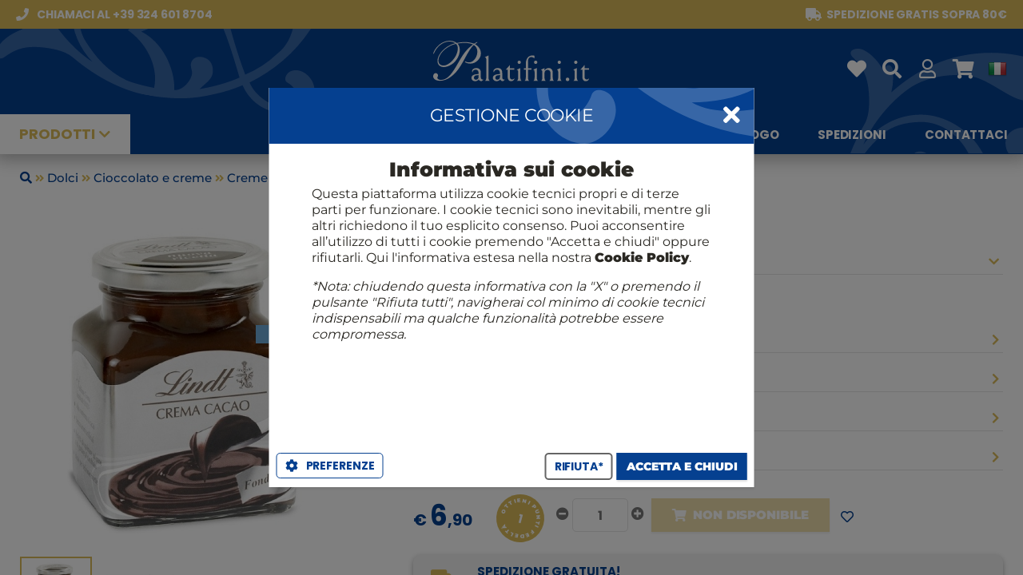

--- FILE ---
content_type: text/html; charset=UTF-8
request_url: https://www.palatifini.it/it/creme-al-cioccolato/2537-crema-cacao-lindt.html
body_size: 2555
content:
<!DOCTYPE html PUBLIC "-//W3C//DTD XHTML 1.0 Transitional//EN" "http://www.w3.org/TR/xhtml1/DTD/xhtml1-transitional.dtd"><html xmlns="http://www.w3.org/1999/xhtml">
            <head id='gears-ui-head'><script></script><script>
!function(f,b,e,v,n,t,s)
{if(f.fbq)return;n=f.fbq=function(){n.callMethod?
n.callMethod.apply(n,arguments):n.queue.push(arguments)};
if(!f._fbq)f._fbq=n;n.push=n;n.loaded=!0;n.version='2.0';
n.queue=[];t=b.createElement(e);t.async=!0;
t.src=v;s=b.getElementsByTagName(e)[0];
s.parentNode.insertBefore(t,s)}(window, document,'script',
'https://connect.facebook.net/en_US/fbevents.js');
fbq('init', '429441697669539');
fbq('track', 'PageView');
</script>
<noscript><img height="1" width="1" style="display:none"
src="https://www.facebook.com/tr?id=429441697669539&ev=PageView&noscript=1"
/></noscript><script></script><meta content="text/html; charset=UTF-8" http-equiv="Content-Type"/>
            <meta name="viewport" content="width=device-width, user-scalable=no, minimum-scale=1.0, maximum-scale=1.0">
            <meta name="apple-mobile-web-app-capable" content="yes">
            <meta name="apple-mobile-web-app-status-bar-style" content="black">
            <meta name="google" value="notranslate">
            <link rel="shortcut icon" href="https://www.palatifini.it/app.engine/ui/css/images/favicon.png?version=1.2.5" />
<link rel="apple-touch-icon" href="https://www.palatifini.it/app.engine/ui/css/images/?version=1.2.5" />

            <link href="https://www.palatifini.it/app.engine/ui/css/themes/palatifini/styles.css?version=1.0.058" rel="stylesheet" type="text/css" />
        <meta property="og:url" content="https://www.palatifini.it/it/creme-al-cioccolato/2537-crema-cacao-lindt.html" />
<meta property="og:description" content="" />
<meta property="og:image" content="https://static.palatifini.it/images/product/800x800/fel2l6zi04-00012588.jpg" />
<meta property="og:image_secure" content="https://static.palatifini.it/images/product/800x800/fel2l6zi04-00012588.jpg" />
<title>Palatifini</title>
<script>var swprivate=false;
var app_defaults={"home_title":"Comprare vino online in gruppo con gli amici","control":"desktop","width":1084,"gap":5,"innergap":10,"single":537,"double":1084,"single3":358,"double3":716,"single2":545,"toolbar_height_mini":32,"toolbar_height":40,"toolbar_height_big":110,"header_main":50,"home_header_height":100,"header_height":57,"header_main_height":100,"header_pre_height":36,"left":0,"resize":{"width":1200,"min_width":1000},"search":{"width":750,"height":430,"button_height":"40px","container":{"width":"370px","left":"160px"}},"dialog":{"closeicon":"fas fa-times","shadow":"dark"},"icons":{"back":"ae-chevron-big-3-01"},"window":{"width":"300px","height":"400px","arrow_left":"137px"}};
var device="DESKTOP";
var browser="CHROME";
var prefix="-webkit-";
var useragent="{\"devicefamily\":\"DESKTOP\",\"devicetype\":\"MACINTOSH\"}";
var uidirectives={"iscroll":2,"device":"DESKTOP","browser":"CHROME","prefix":"-webkit-","title":"Palatifini","favicon":"favicon.png","webservicer":"https:\/\/www.palatifini.it\/api\/","interfaceurl":"https:\/\/www.palatifini.it\/","interfacepath":"","serverurl":"https:\/\/www.palatifini.it\/","enginepath":"app.engine\/","metas":{"swversion":"1.2.5","build":1,"smartarea_lazy":["ckeditor.js","ckeditor-it.js","ckfinder.js"],"language":"it","content":{"menu":[{"id":"140","title":"Regali","rtitle":"confezioni-regalo","date":"07\/08\/2023 19:30","status":"9","link":null,"route_inner":"gift-baskets\/","images":[]},{"id":"139","title":"Blog","rtitle":"blog","date":"07\/08\/2023 19:17","status":"9","link":"https:\/\/www.palatifini.it\/cumgranosalis\/","route_inner":"","images":[]},{"id":"127","title":"Catalogo","rtitle":"catalogo-rossi","date":"05\/08\/2023 11:07","status":"9","link":null,"route_inner":"i-cataloghi-rossi\/","images":[]},{"id":"128","title":"Spedizioni","rtitle":"spedizioni","date":"05\/08\/2023 11:27","status":"9","link":null,"route_inner":"shipments\/","images":[]},{"id":"129","title":"Contattaci","rtitle":"contattaci","date":"05\/08\/2023 12:03","status":"9","link":null,"route_inner":"contattaci\/","images":[]}],"statics":[{"id":"131","title":"Il Club Rossi 1947","rtitle":"club-rossi-1947","date":"05\/08\/2023 12:40","status":"9","link":null,"route_inner":"fidelity-points\/","images":[]}]},"route":"\/","routeparams":{"id":"2537-crema-cacao-lindt.html","route":"it\/creme-al-cioccolato\/"},"google_analitycs":null,"google_tagmanager":null,"facebook_app_id":"377259909049488","facebook_pixel_id":"184556771895377","google_firebase":null,"google_ga4":{"id":"G-YTKCCKZ0Q1"},"home":null,"menu":true,"registration":true,"footer":null,"fidelitymanager":null,"welcome_msg":true,"legals_cookies_consent":null},"components":["core","legals","logs","imaging","home","content","category","personal","profile","contact","profilemenu","language","registration","product","purchase","promocode","buyingcontract","wallet","favorite","search","review","pgwnexi"],"skey":"","ekey":"","devicefamily":"DESKTOP","devicetype":"MACINTOSH","access_key":"ae-26028-eb8782e68cfaefa30b6dad7e15cc563555bc76ff","access_id":"aengine_dtk"};
var webservicer="https:\/\/www.palatifini.it\/api\/";
</script><link href="https://www.palatifini.it/app.engine/ui/css/aengine.desktop.pkg.css?version=1.2.5" rel="stylesheet" type="text/css" />
<link rel="manifest" href="https://www.palatifini.it/manifest.json">
<script src="https://www.gstatic.com/firebasejs/8.3.2/firebase-app.js" type="text/javascript"></script>
<script src="https://www.gstatic.com/firebasejs/8.3.2/firebase-messaging.js" type="text/javascript"></script>
<script src="https://www.googletagmanager.com/gtag/js?id=G-YTKCCKZ0Q1" type="text/javascript"></script>
<script src="https://www.palatifini.it/app.engine/ui/js/aengine.desktop.init.pkg.js?version=1.2.5" type="text/javascript"></script>
<script src="https://www.palatifini.it/app.engine/ui/js/aengine.desktop.app.pkg.js?version=1.2.5" type="text/javascript"></script>
</head><body id='gears-ui'><div class='gears-viewport gears-abs gears-fit'>

            <div class='gears-visible gears-panel gears-abs gears-fit' id='viewport_panel' >
                
                    <div class='gears-content gears-abs gears-fit' style='top:0px;bottom:0px;'>
                        <div class='inner'>
                        
                        </div>
                    </div>
                
            </div>
        </div>

            <div class='gears-dialog gears-dialog-medium gears-dialog-center gears-scroll-desktop gears-panel gears-abs gears-fit gears-hidden' id='dialog_sys_msg' >
                <div class='gears-toolbar gears-abs  gears-toolbar-top' id='dialog_sys_msg_toolbar' style='height:48px;'><div class='gears-toolbar-dock docked-title'>Message</div><div class='gears-toolbar-dock docked-html'></div></div>

                    <div class='gears-content gears-abs gears-fit' style='top:48px;bottom:0px;'>
                        <div class='inner'>
                        <div class="gears-msg"></div>
                        </div>
                    </div>
                
            </div>
        <div class='gears-loader gears-abs gears-fit gears-hidden'>
            <div class='gears-loader-inner'>
                <div class='gears-loader-content'>
                    <div class='gears-loader-image'></div>
                    <div class='gears-loader-text'>Loading...</div>
                </div>
            </div>
        </div></body></html>